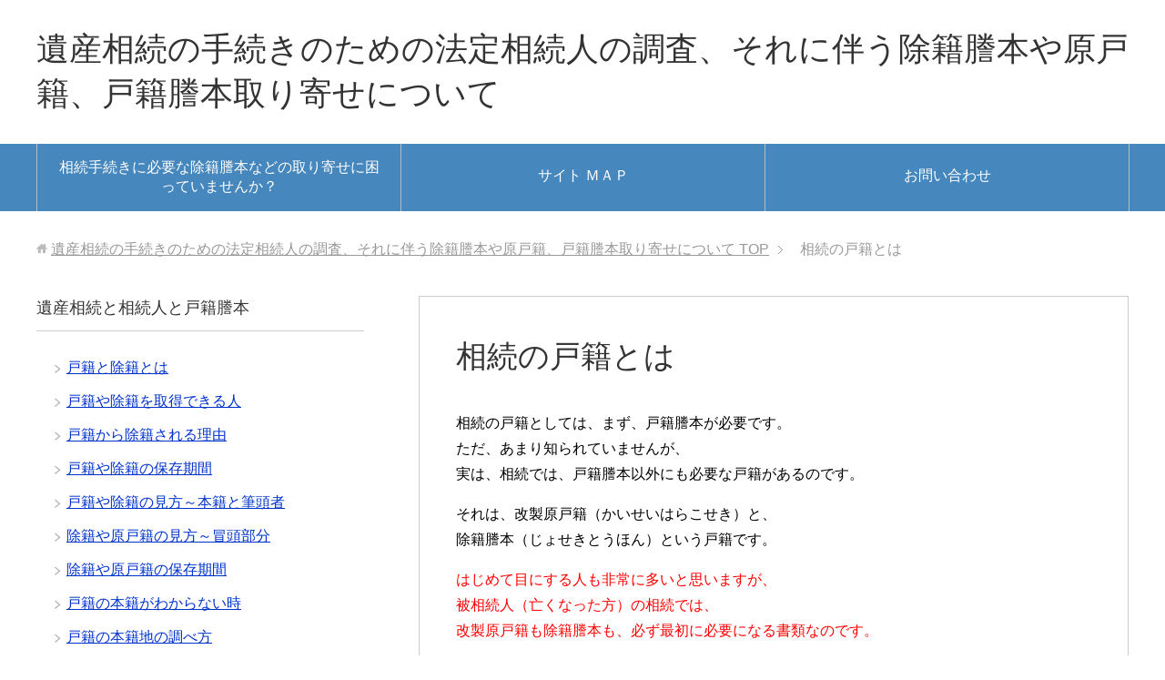

--- FILE ---
content_type: text/html; charset=UTF-8
request_url: https://syussyoutouhonn.com/newpage86.html
body_size: 12872
content:
<!DOCTYPE html>
<html lang="ja" class="col2r">
<head prefix="og: http://ogp.me/ns# fb: http://ogp.me/ns/fb#">

<title>相続の戸籍とは | 遺産相続の手続きのための法定相続人の調査、それに伴う除籍謄本や原戸籍、戸籍謄本取り寄せについて</title>
<meta charset="UTF-8">
<meta http-equiv="X-UA-Compatible" content="IE=edge">
<meta name="viewport" content="width=device-width, initial-scale=1.0">
<meta name="keywords" content="">
<meta name="description" content="相続の戸籍としては、まず、戸籍謄本が必要です。 ただ、あまり知られていませんが、 実は、相続では、戸籍謄本以外にも必要な戸籍があるのです。 それは、改製原戸籍（かいせいはらこせき）と、 除籍謄本（じょせきとうほん）という・・・">
<link rel="canonical" href="https://syussyoutouhonn.com/newpage86.html" />
<meta name='robots' content='max-image-preview:large' />
<link rel="alternate" type="application/rss+xml" title="遺産相続の手続きのための法定相続人の調査、それに伴う除籍謄本や原戸籍、戸籍謄本取り寄せについて &raquo; フィード" href="https://syussyoutouhonn.com/feed/" />
<link rel="alternate" type="application/rss+xml" title="遺産相続の手続きのための法定相続人の調査、それに伴う除籍謄本や原戸籍、戸籍謄本取り寄せについて &raquo; コメントフィード" href="https://syussyoutouhonn.com/comments/feed/" />
<link rel="alternate" title="oEmbed (JSON)" type="application/json+oembed" href="https://syussyoutouhonn.com/wp-json/oembed/1.0/embed?url=https%3A%2F%2Fsyussyoutouhonn.com%2Fnewpage86.html" />
<link rel="alternate" title="oEmbed (XML)" type="text/xml+oembed" href="https://syussyoutouhonn.com/wp-json/oembed/1.0/embed?url=https%3A%2F%2Fsyussyoutouhonn.com%2Fnewpage86.html&#038;format=xml" />
<style id='wp-img-auto-sizes-contain-inline-css' type='text/css'>
img:is([sizes=auto i],[sizes^="auto," i]){contain-intrinsic-size:3000px 1500px}
/*# sourceURL=wp-img-auto-sizes-contain-inline-css */
</style>
<style id='wp-emoji-styles-inline-css' type='text/css'>

	img.wp-smiley, img.emoji {
		display: inline !important;
		border: none !important;
		box-shadow: none !important;
		height: 1em !important;
		width: 1em !important;
		margin: 0 0.07em !important;
		vertical-align: -0.1em !important;
		background: none !important;
		padding: 0 !important;
	}
/*# sourceURL=wp-emoji-styles-inline-css */
</style>
<style id='wp-block-library-inline-css' type='text/css'>
:root{--wp-block-synced-color:#7a00df;--wp-block-synced-color--rgb:122,0,223;--wp-bound-block-color:var(--wp-block-synced-color);--wp-editor-canvas-background:#ddd;--wp-admin-theme-color:#007cba;--wp-admin-theme-color--rgb:0,124,186;--wp-admin-theme-color-darker-10:#006ba1;--wp-admin-theme-color-darker-10--rgb:0,107,160.5;--wp-admin-theme-color-darker-20:#005a87;--wp-admin-theme-color-darker-20--rgb:0,90,135;--wp-admin-border-width-focus:2px}@media (min-resolution:192dpi){:root{--wp-admin-border-width-focus:1.5px}}.wp-element-button{cursor:pointer}:root .has-very-light-gray-background-color{background-color:#eee}:root .has-very-dark-gray-background-color{background-color:#313131}:root .has-very-light-gray-color{color:#eee}:root .has-very-dark-gray-color{color:#313131}:root .has-vivid-green-cyan-to-vivid-cyan-blue-gradient-background{background:linear-gradient(135deg,#00d084,#0693e3)}:root .has-purple-crush-gradient-background{background:linear-gradient(135deg,#34e2e4,#4721fb 50%,#ab1dfe)}:root .has-hazy-dawn-gradient-background{background:linear-gradient(135deg,#faaca8,#dad0ec)}:root .has-subdued-olive-gradient-background{background:linear-gradient(135deg,#fafae1,#67a671)}:root .has-atomic-cream-gradient-background{background:linear-gradient(135deg,#fdd79a,#004a59)}:root .has-nightshade-gradient-background{background:linear-gradient(135deg,#330968,#31cdcf)}:root .has-midnight-gradient-background{background:linear-gradient(135deg,#020381,#2874fc)}:root{--wp--preset--font-size--normal:16px;--wp--preset--font-size--huge:42px}.has-regular-font-size{font-size:1em}.has-larger-font-size{font-size:2.625em}.has-normal-font-size{font-size:var(--wp--preset--font-size--normal)}.has-huge-font-size{font-size:var(--wp--preset--font-size--huge)}.has-text-align-center{text-align:center}.has-text-align-left{text-align:left}.has-text-align-right{text-align:right}.has-fit-text{white-space:nowrap!important}#end-resizable-editor-section{display:none}.aligncenter{clear:both}.items-justified-left{justify-content:flex-start}.items-justified-center{justify-content:center}.items-justified-right{justify-content:flex-end}.items-justified-space-between{justify-content:space-between}.screen-reader-text{border:0;clip-path:inset(50%);height:1px;margin:-1px;overflow:hidden;padding:0;position:absolute;width:1px;word-wrap:normal!important}.screen-reader-text:focus{background-color:#ddd;clip-path:none;color:#444;display:block;font-size:1em;height:auto;left:5px;line-height:normal;padding:15px 23px 14px;text-decoration:none;top:5px;width:auto;z-index:100000}html :where(.has-border-color){border-style:solid}html :where([style*=border-top-color]){border-top-style:solid}html :where([style*=border-right-color]){border-right-style:solid}html :where([style*=border-bottom-color]){border-bottom-style:solid}html :where([style*=border-left-color]){border-left-style:solid}html :where([style*=border-width]){border-style:solid}html :where([style*=border-top-width]){border-top-style:solid}html :where([style*=border-right-width]){border-right-style:solid}html :where([style*=border-bottom-width]){border-bottom-style:solid}html :where([style*=border-left-width]){border-left-style:solid}html :where(img[class*=wp-image-]){height:auto;max-width:100%}:where(figure){margin:0 0 1em}html :where(.is-position-sticky){--wp-admin--admin-bar--position-offset:var(--wp-admin--admin-bar--height,0px)}@media screen and (max-width:600px){html :where(.is-position-sticky){--wp-admin--admin-bar--position-offset:0px}}

/*# sourceURL=wp-block-library-inline-css */
</style><style id='global-styles-inline-css' type='text/css'>
:root{--wp--preset--aspect-ratio--square: 1;--wp--preset--aspect-ratio--4-3: 4/3;--wp--preset--aspect-ratio--3-4: 3/4;--wp--preset--aspect-ratio--3-2: 3/2;--wp--preset--aspect-ratio--2-3: 2/3;--wp--preset--aspect-ratio--16-9: 16/9;--wp--preset--aspect-ratio--9-16: 9/16;--wp--preset--color--black: #000000;--wp--preset--color--cyan-bluish-gray: #abb8c3;--wp--preset--color--white: #ffffff;--wp--preset--color--pale-pink: #f78da7;--wp--preset--color--vivid-red: #cf2e2e;--wp--preset--color--luminous-vivid-orange: #ff6900;--wp--preset--color--luminous-vivid-amber: #fcb900;--wp--preset--color--light-green-cyan: #7bdcb5;--wp--preset--color--vivid-green-cyan: #00d084;--wp--preset--color--pale-cyan-blue: #8ed1fc;--wp--preset--color--vivid-cyan-blue: #0693e3;--wp--preset--color--vivid-purple: #9b51e0;--wp--preset--gradient--vivid-cyan-blue-to-vivid-purple: linear-gradient(135deg,rgb(6,147,227) 0%,rgb(155,81,224) 100%);--wp--preset--gradient--light-green-cyan-to-vivid-green-cyan: linear-gradient(135deg,rgb(122,220,180) 0%,rgb(0,208,130) 100%);--wp--preset--gradient--luminous-vivid-amber-to-luminous-vivid-orange: linear-gradient(135deg,rgb(252,185,0) 0%,rgb(255,105,0) 100%);--wp--preset--gradient--luminous-vivid-orange-to-vivid-red: linear-gradient(135deg,rgb(255,105,0) 0%,rgb(207,46,46) 100%);--wp--preset--gradient--very-light-gray-to-cyan-bluish-gray: linear-gradient(135deg,rgb(238,238,238) 0%,rgb(169,184,195) 100%);--wp--preset--gradient--cool-to-warm-spectrum: linear-gradient(135deg,rgb(74,234,220) 0%,rgb(151,120,209) 20%,rgb(207,42,186) 40%,rgb(238,44,130) 60%,rgb(251,105,98) 80%,rgb(254,248,76) 100%);--wp--preset--gradient--blush-light-purple: linear-gradient(135deg,rgb(255,206,236) 0%,rgb(152,150,240) 100%);--wp--preset--gradient--blush-bordeaux: linear-gradient(135deg,rgb(254,205,165) 0%,rgb(254,45,45) 50%,rgb(107,0,62) 100%);--wp--preset--gradient--luminous-dusk: linear-gradient(135deg,rgb(255,203,112) 0%,rgb(199,81,192) 50%,rgb(65,88,208) 100%);--wp--preset--gradient--pale-ocean: linear-gradient(135deg,rgb(255,245,203) 0%,rgb(182,227,212) 50%,rgb(51,167,181) 100%);--wp--preset--gradient--electric-grass: linear-gradient(135deg,rgb(202,248,128) 0%,rgb(113,206,126) 100%);--wp--preset--gradient--midnight: linear-gradient(135deg,rgb(2,3,129) 0%,rgb(40,116,252) 100%);--wp--preset--font-size--small: 13px;--wp--preset--font-size--medium: 20px;--wp--preset--font-size--large: 36px;--wp--preset--font-size--x-large: 42px;--wp--preset--spacing--20: 0.44rem;--wp--preset--spacing--30: 0.67rem;--wp--preset--spacing--40: 1rem;--wp--preset--spacing--50: 1.5rem;--wp--preset--spacing--60: 2.25rem;--wp--preset--spacing--70: 3.38rem;--wp--preset--spacing--80: 5.06rem;--wp--preset--shadow--natural: 6px 6px 9px rgba(0, 0, 0, 0.2);--wp--preset--shadow--deep: 12px 12px 50px rgba(0, 0, 0, 0.4);--wp--preset--shadow--sharp: 6px 6px 0px rgba(0, 0, 0, 0.2);--wp--preset--shadow--outlined: 6px 6px 0px -3px rgb(255, 255, 255), 6px 6px rgb(0, 0, 0);--wp--preset--shadow--crisp: 6px 6px 0px rgb(0, 0, 0);}:where(.is-layout-flex){gap: 0.5em;}:where(.is-layout-grid){gap: 0.5em;}body .is-layout-flex{display: flex;}.is-layout-flex{flex-wrap: wrap;align-items: center;}.is-layout-flex > :is(*, div){margin: 0;}body .is-layout-grid{display: grid;}.is-layout-grid > :is(*, div){margin: 0;}:where(.wp-block-columns.is-layout-flex){gap: 2em;}:where(.wp-block-columns.is-layout-grid){gap: 2em;}:where(.wp-block-post-template.is-layout-flex){gap: 1.25em;}:where(.wp-block-post-template.is-layout-grid){gap: 1.25em;}.has-black-color{color: var(--wp--preset--color--black) !important;}.has-cyan-bluish-gray-color{color: var(--wp--preset--color--cyan-bluish-gray) !important;}.has-white-color{color: var(--wp--preset--color--white) !important;}.has-pale-pink-color{color: var(--wp--preset--color--pale-pink) !important;}.has-vivid-red-color{color: var(--wp--preset--color--vivid-red) !important;}.has-luminous-vivid-orange-color{color: var(--wp--preset--color--luminous-vivid-orange) !important;}.has-luminous-vivid-amber-color{color: var(--wp--preset--color--luminous-vivid-amber) !important;}.has-light-green-cyan-color{color: var(--wp--preset--color--light-green-cyan) !important;}.has-vivid-green-cyan-color{color: var(--wp--preset--color--vivid-green-cyan) !important;}.has-pale-cyan-blue-color{color: var(--wp--preset--color--pale-cyan-blue) !important;}.has-vivid-cyan-blue-color{color: var(--wp--preset--color--vivid-cyan-blue) !important;}.has-vivid-purple-color{color: var(--wp--preset--color--vivid-purple) !important;}.has-black-background-color{background-color: var(--wp--preset--color--black) !important;}.has-cyan-bluish-gray-background-color{background-color: var(--wp--preset--color--cyan-bluish-gray) !important;}.has-white-background-color{background-color: var(--wp--preset--color--white) !important;}.has-pale-pink-background-color{background-color: var(--wp--preset--color--pale-pink) !important;}.has-vivid-red-background-color{background-color: var(--wp--preset--color--vivid-red) !important;}.has-luminous-vivid-orange-background-color{background-color: var(--wp--preset--color--luminous-vivid-orange) !important;}.has-luminous-vivid-amber-background-color{background-color: var(--wp--preset--color--luminous-vivid-amber) !important;}.has-light-green-cyan-background-color{background-color: var(--wp--preset--color--light-green-cyan) !important;}.has-vivid-green-cyan-background-color{background-color: var(--wp--preset--color--vivid-green-cyan) !important;}.has-pale-cyan-blue-background-color{background-color: var(--wp--preset--color--pale-cyan-blue) !important;}.has-vivid-cyan-blue-background-color{background-color: var(--wp--preset--color--vivid-cyan-blue) !important;}.has-vivid-purple-background-color{background-color: var(--wp--preset--color--vivid-purple) !important;}.has-black-border-color{border-color: var(--wp--preset--color--black) !important;}.has-cyan-bluish-gray-border-color{border-color: var(--wp--preset--color--cyan-bluish-gray) !important;}.has-white-border-color{border-color: var(--wp--preset--color--white) !important;}.has-pale-pink-border-color{border-color: var(--wp--preset--color--pale-pink) !important;}.has-vivid-red-border-color{border-color: var(--wp--preset--color--vivid-red) !important;}.has-luminous-vivid-orange-border-color{border-color: var(--wp--preset--color--luminous-vivid-orange) !important;}.has-luminous-vivid-amber-border-color{border-color: var(--wp--preset--color--luminous-vivid-amber) !important;}.has-light-green-cyan-border-color{border-color: var(--wp--preset--color--light-green-cyan) !important;}.has-vivid-green-cyan-border-color{border-color: var(--wp--preset--color--vivid-green-cyan) !important;}.has-pale-cyan-blue-border-color{border-color: var(--wp--preset--color--pale-cyan-blue) !important;}.has-vivid-cyan-blue-border-color{border-color: var(--wp--preset--color--vivid-cyan-blue) !important;}.has-vivid-purple-border-color{border-color: var(--wp--preset--color--vivid-purple) !important;}.has-vivid-cyan-blue-to-vivid-purple-gradient-background{background: var(--wp--preset--gradient--vivid-cyan-blue-to-vivid-purple) !important;}.has-light-green-cyan-to-vivid-green-cyan-gradient-background{background: var(--wp--preset--gradient--light-green-cyan-to-vivid-green-cyan) !important;}.has-luminous-vivid-amber-to-luminous-vivid-orange-gradient-background{background: var(--wp--preset--gradient--luminous-vivid-amber-to-luminous-vivid-orange) !important;}.has-luminous-vivid-orange-to-vivid-red-gradient-background{background: var(--wp--preset--gradient--luminous-vivid-orange-to-vivid-red) !important;}.has-very-light-gray-to-cyan-bluish-gray-gradient-background{background: var(--wp--preset--gradient--very-light-gray-to-cyan-bluish-gray) !important;}.has-cool-to-warm-spectrum-gradient-background{background: var(--wp--preset--gradient--cool-to-warm-spectrum) !important;}.has-blush-light-purple-gradient-background{background: var(--wp--preset--gradient--blush-light-purple) !important;}.has-blush-bordeaux-gradient-background{background: var(--wp--preset--gradient--blush-bordeaux) !important;}.has-luminous-dusk-gradient-background{background: var(--wp--preset--gradient--luminous-dusk) !important;}.has-pale-ocean-gradient-background{background: var(--wp--preset--gradient--pale-ocean) !important;}.has-electric-grass-gradient-background{background: var(--wp--preset--gradient--electric-grass) !important;}.has-midnight-gradient-background{background: var(--wp--preset--gradient--midnight) !important;}.has-small-font-size{font-size: var(--wp--preset--font-size--small) !important;}.has-medium-font-size{font-size: var(--wp--preset--font-size--medium) !important;}.has-large-font-size{font-size: var(--wp--preset--font-size--large) !important;}.has-x-large-font-size{font-size: var(--wp--preset--font-size--x-large) !important;}
/*# sourceURL=global-styles-inline-css */
</style>

<style id='classic-theme-styles-inline-css' type='text/css'>
/*! This file is auto-generated */
.wp-block-button__link{color:#fff;background-color:#32373c;border-radius:9999px;box-shadow:none;text-decoration:none;padding:calc(.667em + 2px) calc(1.333em + 2px);font-size:1.125em}.wp-block-file__button{background:#32373c;color:#fff;text-decoration:none}
/*# sourceURL=/wp-includes/css/classic-themes.min.css */
</style>
<link rel='stylesheet' id='contact-form-7-css' href='https://syussyoutouhonn.com/wp-content/plugins/contact-form-7/includes/css/styles.css?ver=6.1.4' type='text/css' media='all' />
<link rel='stylesheet' id='keni_base-css' href='https://syussyoutouhonn.com/wp-content/themes/keni70_wp_standard_blue_201709070716/base.css?ver=6.9' type='text/css' media='all' />
<link rel='stylesheet' id='keni_rwd-css' href='https://syussyoutouhonn.com/wp-content/themes/keni70_wp_standard_blue_201709070716/rwd.css?ver=6.9' type='text/css' media='all' />
<link rel='stylesheet' id='tablepress-default-css' href='https://syussyoutouhonn.com/wp-content/plugins/tablepress/css/build/default.css?ver=3.2.6' type='text/css' media='all' />
<script type="text/javascript" src="https://syussyoutouhonn.com/wp-includes/js/jquery/jquery.min.js?ver=3.7.1" id="jquery-core-js"></script>
<script type="text/javascript" src="https://syussyoutouhonn.com/wp-includes/js/jquery/jquery-migrate.min.js?ver=3.4.1" id="jquery-migrate-js"></script>
<link rel="https://api.w.org/" href="https://syussyoutouhonn.com/wp-json/" /><link rel="alternate" title="JSON" type="application/json" href="https://syussyoutouhonn.com/wp-json/wp/v2/pages/249" /><link rel="EditURI" type="application/rsd+xml" title="RSD" href="https://syussyoutouhonn.com/xmlrpc.php?rsd" />
<meta name="generator" content="WordPress 6.9" />
<link rel='shortlink' href='https://syussyoutouhonn.com/?p=249' />
<link rel="shortcut icon" type="image/x-icon" href="https://syussyoutouhonn.com/wp-content/themes/keni70_wp_standard_blue_201709070716/favicon.ico">
<link rel="apple-touch-icon" href="https://syussyoutouhonn.com/wp-content/themes/keni70_wp_standard_blue_201709070716/images/apple-touch-icon.png">
<link rel="apple-touch-icon-precomposed" href="https://syussyoutouhonn.com/wp-content/themes/keni70_wp_standard_blue_201709070716/images/apple-touch-icon.png">
<link rel="icon" href="https://syussyoutouhonn.com/wp-content/themes/keni70_wp_standard_blue_201709070716/images/apple-touch-icon.png">
<!--[if lt IE 9]><script src="https://syussyoutouhonn.com/wp-content/themes/keni70_wp_standard_blue_201709070716/js/html5.js"></script><![endif]-->
<!-- Global Site Tag (gtag.js) - Google Analytics -->
<script async src="https://www.googletagmanager.com/gtag/js?id=UA-78423206-1"></script>
<script>
  window.dataLayer = window.dataLayer || [];
  function gtag(){dataLayer.push(arguments)};
  gtag('js', new Date());

  gtag('config', 'UA-78423206-1');
</script>
<meta name="google-site-verification" content="FDpaetJRKfg7-2RBL4A7jxQeDYnmdi3gJsFX9TJMv9w" />
<script async src="//pagead2.googlesyndication.com/pagead/js/adsbygoogle.js"></script>
<script>
     (adsbygoogle = window.adsbygoogle || []).push({
          google_ad_client: "ca-pub-3913240945719198",
          enable_page_level_ads: true
     });
</script>


</head>
	<body class="wp-singular page-template-default page page-id-249 wp-theme-keni70_wp_standard_blue_201709070716">
	
	<div class="container">
		<header id="top" class="site-header ">	
		<div class="site-header-in">
			<div class="site-header-conts">
				<p class="site-title"><a href="https://syussyoutouhonn.com">遺産相続の手続きのための法定相続人の調査、それに伴う除籍謄本や原戸籍、戸籍謄本取り寄せについて</a></p>
			</div>
		</div>
		<!--▼グローバルナビ-->
		<nav class="global-nav">
			<div class="global-nav-in">
				<div class="global-nav-panel"><span class="btn-global-nav icon-gn-menu">メニュー</span></div>
				<ul id="menu">
				<li class="menu-item menu-item-type-post_type menu-item-object-page menu-item-1876"><a href="https://syussyoutouhonn.com/newpage131.html">相続手続きに必要な除籍謄本などの取り寄せに困っていませんか？</a></li>
<li class="menu-item menu-item-type-post_type menu-item-object-page menu-item-558"><a href="https://syussyoutouhonn.com/newpage22.html">サイト ＭＡＰ</a></li>
<li class="menu-item menu-item-type-post_type menu-item-object-page menu-item-1877"><a href="https://syussyoutouhonn.com/otoiawase">お問い合わせ</a></li>
				</ul>
			</div>
		</nav>
		<!--▲グローバルナビ-->
		</header>
<!--▲サイトヘッダー-->

<div class="main-body">
<div class="main-body-in">



<nav class="breadcrumbs">
<ol class="breadcrumbs-in" itemscope itemtype="http://schema.org/BreadcrumbList">
<li class="bcl-first" itemprop="itemListElement" itemscope itemtype="http://schema.org/ListItem">
	<a itemprop="item" href="https://syussyoutouhonn.com"><span itemprop="name">遺産相続の手続きのための法定相続人の調査、それに伴う除籍謄本や原戸籍、戸籍謄本取り寄せについて</span> TOP</a>
	<meta itemprop="position" content="1" />
</li>
<li class="bcl-last">相続の戸籍とは</li>
</ol>
</nav>
	
	<!--▼メインコンテンツ-->
	<main>
	<div class="main-conts">

		<!--記事-->
		<article id="post-249" class="section-wrap post-249 page type-page status-publish">
			<div class="section-in">

			<header class="article-header">
				<h1 class="section-title">相続の戸籍とは</h1>
			</header>

			<div class="article-body">
			<p>相続の戸籍としては、まず、戸籍謄本が必要です。<br />
ただ、あまり知られていませんが、<br />
実は、相続では、戸籍謄本以外にも必要な戸籍があるのです。</p>
<p>それは、改製原戸籍（かいせいはらこせき）と、<br />
除籍謄本（じょせきとうほん）という戸籍です。</p>
<p><span style="color: #ff0000;">はじめて目にする人も非常に多いと思いますが、</span><br />
<span style="color: #ff0000;"> 被相続人（亡くなった方）の相続では、</span><br />
<span style="color: #ff0000;"> 改製原戸籍も除籍謄本も、必ず最初に必要になる書類なのです。</span></p>
<p>もう少し具体的に言うと、故人の銀行口座の相続手続きのパンフレットなどで、<br />
相続の戸籍として必要な範囲は、<br />
被相続人（亡くなった方）の出生から亡くなるまでの連続したすべての戸籍類、<br />
といった感じでよく書かれています。</p>
<p>そして、相続について初めての方の多くは、<br />
まず、被相続人（亡くなった方）の出生から亡くなるまでのすべての戸籍類について、<br />
正確に把握している人は少ないと見受けられます。</p>
<p>特に、改製原戸籍や除籍謄本が、<br />
それぞれ１通ずつあれば良いと勘違いする人も多いようです。</p>
<p><span style="color: #ff0000;">たしかに、相続に必要な戸籍の種類としては、戸籍謄本、改製原戸籍、</span><br />
<span style="color: #ff0000;"> 除籍謄本の３種類なのですが、</span><br />
<span style="color: #ff0000;"> これは、戸籍が３通あれば良いというわけではありません。</span></p>
<p>あくまで、戸籍謄本、改製原戸籍、除籍謄本というのは、<br />
戸籍の種類のことであって、<br />
必要な通数を表しているわけではないということです。</p>
<p>つまり、亡くなった方の改製原戸籍は、実際には何通もありますし、<br />
亡くなった方の除籍謄本も、何通かあるわけです。</p>
<p>もし、<span style="color: #ff0000;">相続に必要な戸籍謄本、除籍謄本、原戸籍でお困りの相続人の方</span>なら、<br />
<a href="https://syussyoutouhonn.com/newpage131.html">相続手続きに必要な除籍謄本などの取り寄せに困っていませんか？</a><br />
のページの方が、相続手続きの早期解決への道しるべとなるかもしれません。</p>
<p>たとえば、６０代～７０代くらいの人であれば、<br />
除籍謄本が３通～６通、改製原戸籍が３通～６通、<br />
戸籍謄本が１通といった感じになります。</p>
<p><span style="color: #ff0000;">ただし、亡くなった方の婚姻歴や、転籍歴によって、</span><br />
<span style="color: #ff0000;"> 改製原戸籍や除籍謄本の通数に、</span><br />
<span style="color: #ff0000;"> 多少の増減があるのです。</span></p>
<p>もし、事前に、亡くなったか方の出生から亡くなるまでの戸籍類について、<br />
まったく把握していない場合には、役所から、<br />
それらの戸籍類を取得してみてはじめて、合計何通になるのかがわかるのです。</p>
<p>多い人では合計２０通前後以上になることもありますし、<br />
少ない人では、７通くらいの場合もあるでしょう。</p>
<p>ただ、被相続人（亡くなった方）が高齢になればなる程、<br />
相続の戸籍の数は、比例して多くなる傾向があります。</p>
<p>そして、相続の戸籍で注意すべきことは、<br />
被相続人に子供がいなくて、両親と祖父母も亡くなっていて、<br />
兄弟姉妹の相続になる場合です。</p>
<p><span style="color: #ff0000;">兄弟姉妹の相続で必要となる戸籍については、</span><br />
<span style="color: #ff0000;"> 亡くなった方の子供が相続人になる場合と比べて、</span><br />
<span style="color: #ff0000;"> 相続の戸籍の数が、３倍～数倍に極端に増えることがほとんどです。</span></p>
<p>なぜなら、被相続人の出生から亡くなるまでのすべての戸籍類に加えて、<br />
被相続人の両親の出生から亡くなるまでのすべての戸籍類も、<br />
同時に必要となるからです。</p>
<p>さらに、被相続人の兄弟姉妹で、先に亡くなっている人がいれば、<br />
その兄弟姉妹の出生から亡くなるまでの戸籍類もすべて、<br />
相続の戸籍として、相続手続き先に提出するため、集める必要があるからです。</p>
<div class="adosensu">
スポンサーリンク<script async src="//pagead2.googlesyndication.com/pagead/js/adsbygoogle.js"></script><br />
<!-- ギガデイン　レスポンシブ --><br />
<ins class="adsbygoogle"
     style="display:block"
     data-ad-client="ca-pub-3913240945719198"
     data-ad-slot="8198397061"
     data-ad-format="auto"></ins><br />
<script>
(adsbygoogle = window.adsbygoogle || []).push({});
</script></div>
<div style="padding: 16px; border: solid 3px #4169e1; border-radius: 10px; background-color: #ffffff; margin-top: 10px; margin-bottom: 30px;">
このページを読んだ人は、<span style="color: #ff0000;">次の関連性の高いページ</span>も読んでいます。</p>
<p>・ <a href="https://syussyoutouhonn.com/newpage131.html">相続手続きに必要な除籍謄本などの取り寄せに困っていませんか？</a></p>
<p>・ <a href="https://syussyoutouhonn.com/newpage61.html">戸籍や除籍を取得できる人</a></p>
<p>・ <a href="https://syussyoutouhonn.com/newpage45.html">出生から亡くなるまでの戸籍とは</a></p>
<p>・ <a href="https://syussyoutouhonn.com/newpage101.html">戸籍謄本とは、戸籍抄本とは</a></p>
<p>・ <a href="https://syussyoutouhonn.com/newpage93.html">戸籍謄本の取り方</a></p>
<p>・ <a href="https://syussyoutouhonn.com/newpage102.html">戸籍謄本の取り寄せ・郵送請求</a></p>
<p>・ <a href="https://syussyoutouhonn.com/newpage9.html">戸籍謄本と除籍謄本の違い</a></p>
<p>・ <a href="https://syussyoutouhonn.com/newpage100.html">原戸籍と改製原戸籍の違い</a></p>
<p>・ <a href="https://syussyoutouhonn.com/newpage89.html">相続にはどんな戸籍が必要？</a></p>
<p>・ <a href="https://syussyoutouhonn.com/newpage91.html">相続の戸籍は何通ある？</a></p>
<p>・ <a href="https://syussyoutouhonn.com/newpage90.html">相続の戸籍の取り方</a></p>
<p>・ <a href="https://syussyoutouhonn.com/newpage105.html">相続の戸籍を取り寄せるには</a>
</div>
			</div><!--article-body-->
			
			
			
			
			</div><!--section-in-->
		</article><!--記事-->


	</div><!--main-conts-->
	</main>
	<!--▲メインコンテンツ-->

		<!--▼サブコンテンツ-->
	<aside class="sub-conts sidebar">
		<section id="nav_menu-2" class="section-wrap widget-conts widget_nav_menu"><div class="section-in"><h3 class="section-title">遺産相続と相続人と戸籍謄本</h3><div class="menu-%e9%81%ba%e7%94%a3%e7%9b%b8%e7%b6%9a%e3%81%a8%e7%9b%b8%e7%b6%9a%e4%ba%ba%e3%81%a8%e6%88%b8%e7%b1%8d%e8%ac%84%e6%9c%ac-container"><ul id="menu-%e9%81%ba%e7%94%a3%e7%9b%b8%e7%b6%9a%e3%81%a8%e7%9b%b8%e7%b6%9a%e4%ba%ba%e3%81%a8%e6%88%b8%e7%b1%8d%e8%ac%84%e6%9c%ac" class="menu"><li id="menu-item-74" class="menu-item menu-item-type-post_type menu-item-object-page menu-item-74"><a href="https://syussyoutouhonn.com/newpage14.html">戸籍と除籍とは</a></li>
<li id="menu-item-75" class="menu-item menu-item-type-post_type menu-item-object-page menu-item-75"><a href="https://syussyoutouhonn.com/newpage61.html">戸籍や除籍を取得できる人</a></li>
<li id="menu-item-76" class="menu-item menu-item-type-post_type menu-item-object-page menu-item-76"><a href="https://syussyoutouhonn.com/newpage79.html">戸籍から除籍される理由</a></li>
<li id="menu-item-77" class="menu-item menu-item-type-post_type menu-item-object-page menu-item-77"><a href="https://syussyoutouhonn.com/newpage81.html">戸籍や除籍の保存期間</a></li>
<li id="menu-item-78" class="menu-item menu-item-type-post_type menu-item-object-page menu-item-78"><a href="https://syussyoutouhonn.com/newpage11.html">戸籍や除籍の見方～本籍と筆頭者</a></li>
<li id="menu-item-79" class="menu-item menu-item-type-post_type menu-item-object-page menu-item-79"><a href="https://syussyoutouhonn.com/newpage34.html">除籍や原戸籍の見方～冒頭部分</a></li>
<li id="menu-item-80" class="menu-item menu-item-type-post_type menu-item-object-page menu-item-80"><a href="https://syussyoutouhonn.com/newpage42.html">除籍や原戸籍の保存期間</a></li>
<li id="menu-item-81" class="menu-item menu-item-type-post_type menu-item-object-page menu-item-81"><a href="https://syussyoutouhonn.com/newpage72.html">戸籍の本籍がわからない時</a></li>
<li id="menu-item-82" class="menu-item menu-item-type-post_type menu-item-object-page menu-item-82"><a href="https://syussyoutouhonn.com/newpage44.html">戸籍の本籍地の調べ方</a></li>
<li id="menu-item-83" class="menu-item menu-item-type-post_type menu-item-object-page menu-item-83"><a href="https://syussyoutouhonn.com/newpage80.html">戸籍の筆頭者がわからない時</a></li>
<li id="menu-item-84" class="menu-item menu-item-type-post_type menu-item-object-page menu-item-84"><a href="https://syussyoutouhonn.com/newpage45.html">出生から亡くなるまでの戸籍とは</a></li>
<li id="menu-item-85" class="menu-item menu-item-type-post_type menu-item-object-page menu-item-85"><a href="https://syussyoutouhonn.com/newpage13.html">遺産を相続するには　銀行 編</a></li>
<li id="menu-item-86" class="menu-item menu-item-type-post_type menu-item-object-page menu-item-86"><a href="https://syussyoutouhonn.com/newpage5.html">郵便貯金・ゆうちょ銀行預金の遺産の相続手続き</a></li>
<li id="menu-item-87" class="menu-item menu-item-type-post_type menu-item-object-page menu-item-87"><a href="https://syussyoutouhonn.com/newpage56.html">ゆうちょ銀行（郵便貯金）の相続手続きの流れ</a></li>
<li id="menu-item-88" class="menu-item menu-item-type-post_type menu-item-object-page menu-item-88"><a href="https://syussyoutouhonn.com/newpage57.html">ゆうちょ銀行（郵便貯金）の相続の必要書類は？</a></li>
<li id="menu-item-89" class="menu-item menu-item-type-post_type menu-item-object-page menu-item-89"><a href="https://syussyoutouhonn.com/newpage64.html">ゆうちょの相続にかかる時間</a></li>
<li id="menu-item-113" class="menu-item menu-item-type-post_type menu-item-object-page menu-item-113"><a href="https://syussyoutouhonn.com/newpage76.html">ゆうちょ銀行の相続に必要な戸籍</a></li>
<li id="menu-item-112" class="menu-item menu-item-type-post_type menu-item-object-page menu-item-112"><a href="https://syussyoutouhonn.com/newpage62.html">銀行や信用金庫、ＪＡの相続手続き</a></li>
<li id="menu-item-111" class="menu-item menu-item-type-post_type menu-item-object-page menu-item-111"><a href="https://syussyoutouhonn.com/newpage92.html">銀行口座の凍結とは</a></li>
<li id="menu-item-110" class="menu-item menu-item-type-post_type menu-item-object-page menu-item-110"><a href="https://syussyoutouhonn.com/newpage99.html">銀行預金の遺産相続手続きの流れ</a></li>
<li id="menu-item-109" class="menu-item menu-item-type-post_type menu-item-object-page menu-item-109"><a href="https://syussyoutouhonn.com/newpage15.html">遺産を相続するには　株、株式、株券、証券 編</a></li>
<li id="menu-item-108" class="menu-item menu-item-type-post_type menu-item-object-page menu-item-108"><a href="https://syussyoutouhonn.com/newpage58.html">株や株式、投資信託の相続</a></li>
<li id="menu-item-204" class="menu-item menu-item-type-post_type menu-item-object-page menu-item-204"><a href="https://syussyoutouhonn.com/newpage59.html">株や証券、投信信託の相続の流れ</a></li>
<li id="menu-item-205" class="menu-item menu-item-type-post_type menu-item-object-page menu-item-205"><a href="https://syussyoutouhonn.com/newpage63.html">株や株式、投資信託の遺産分割の仕方</a></li>
<li id="menu-item-206" class="menu-item menu-item-type-post_type menu-item-object-page menu-item-206"><a href="https://syussyoutouhonn.com/newpage65.html">株や投資信託を相続して売却するには</a></li>
<li id="menu-item-207" class="menu-item menu-item-type-post_type menu-item-object-page menu-item-207"><a href="https://syussyoutouhonn.com/newpage68.html">株の相続手続きに必要な戸籍</a></li>
<li id="menu-item-208" class="menu-item menu-item-type-post_type menu-item-object-page menu-item-208"><a href="https://syussyoutouhonn.com/newpage67.html">相続する株の名義変更の流れ</a></li>
<li id="menu-item-209" class="menu-item menu-item-type-post_type menu-item-object-page menu-item-209"><a href="https://syussyoutouhonn.com/newpage66.html">相続する株や株式の評価は？</a></li>
<li id="menu-item-210" class="menu-item menu-item-type-post_type menu-item-object-page menu-item-210"><a href="https://syussyoutouhonn.com/newpage12.html">遺産を相続するには・・不動産の相続登記 編</a></li>
<li id="menu-item-211" class="menu-item menu-item-type-post_type menu-item-object-page menu-item-211"><a href="https://syussyoutouhonn.com/newpage3.html">土地の遺産相続手続き・・相続登記</a></li>
<li id="menu-item-212" class="menu-item menu-item-type-post_type menu-item-object-page menu-item-212"><a href="https://syussyoutouhonn.com/newpage4.html">家の遺産相続手続き・・・相続登記</a></li>
<li id="menu-item-213" class="menu-item menu-item-type-post_type menu-item-object-page menu-item-213"><a href="https://syussyoutouhonn.com/newpage35.html">マンションの遺産相続</a></li>
<li id="menu-item-214" class="menu-item menu-item-type-post_type menu-item-object-page menu-item-214"><a href="https://syussyoutouhonn.com/newpage104.html">相続する不動産の売却は？</a></li>
<li id="menu-item-215" class="menu-item menu-item-type-post_type menu-item-object-page menu-item-215"><a href="https://syussyoutouhonn.com/newpage16.html">遺産を相続するには・・・自動車・廃車 編</a></li>
<li id="menu-item-216" class="menu-item menu-item-type-post_type menu-item-object-page menu-item-216"><a href="https://syussyoutouhonn.com/newpage94.html">自動車、小型二輪、原付の相続は？</a></li>
<li id="menu-item-217" class="menu-item menu-item-type-post_type menu-item-object-page menu-item-217"><a href="https://syussyoutouhonn.com/newpage1.html">戸籍謄本の必要な範囲（被相続人の出生～死亡時）</a></li>
<li id="menu-item-218" class="menu-item menu-item-type-post_type menu-item-object-page menu-item-218"><a href="https://syussyoutouhonn.com/newpage2.html">戸籍謄本の必要な範囲（相続人が第一順位の時）</a></li>
<li id="menu-item-219" class="menu-item menu-item-type-post_type menu-item-object-page menu-item-219"><a href="https://syussyoutouhonn.com/newpage17.html">法定相続人の例 子供が相続する場合</a></li>
<li id="menu-item-220" class="menu-item menu-item-type-post_type menu-item-object-page menu-item-220"><a href="https://syussyoutouhonn.com/newpage18.html">法定相続人の例　両親や養親が相続する場合</a></li>
<li id="menu-item-221" class="menu-item menu-item-type-post_type menu-item-object-page menu-item-221"><a href="https://syussyoutouhonn.com/newpage19.html">法定相続人の例　兄弟姉妹</a></li>
<li id="menu-item-222" class="menu-item menu-item-type-post_type menu-item-object-page menu-item-222"><a href="https://syussyoutouhonn.com/newpage60.html">兄弟姉妹の相続の戸籍範囲</a></li>
<li id="menu-item-223" class="menu-item menu-item-type-post_type menu-item-object-page menu-item-223"><a href="https://syussyoutouhonn.com/newpage24.html">戸籍とは</a></li>
<li id="menu-item-224" class="menu-item menu-item-type-post_type menu-item-object-page menu-item-224"><a href="https://syussyoutouhonn.com/newpage25.html">戸籍の謄本とは</a></li>
<li id="menu-item-225" class="menu-item menu-item-type-post_type menu-item-object-page menu-item-225"><a href="https://syussyoutouhonn.com/newpage101.html">戸籍謄本とは、戸籍抄本とは</a></li>
<li id="menu-item-226" class="menu-item menu-item-type-post_type menu-item-object-page menu-item-226"><a href="https://syussyoutouhonn.com/newpage93.html">戸籍謄本の取り方</a></li>
<li id="menu-item-358" class="menu-item menu-item-type-post_type menu-item-object-page menu-item-358"><a href="https://syussyoutouhonn.com/newpage20.html">戸籍謄本の取り寄せ</a></li>
<li id="menu-item-359" class="menu-item menu-item-type-post_type menu-item-object-page menu-item-359"><a href="https://syussyoutouhonn.com/newpage102.html">戸籍謄本の取り寄せ・郵送請求</a></li>
<li id="menu-item-360" class="menu-item menu-item-type-post_type menu-item-object-page menu-item-360"><a href="https://syussyoutouhonn.com/newpage103.html">戸籍謄本・抄本の取り寄せ</a></li>
<li id="menu-item-361" class="menu-item menu-item-type-post_type menu-item-object-page menu-item-361"><a href="https://syussyoutouhonn.com/newpage9.html">戸籍謄本と除籍謄本の違い</a></li>
<li id="menu-item-362" class="menu-item menu-item-type-post_type menu-item-object-page menu-item-362"><a href="https://syussyoutouhonn.com/newpage100.html">原戸籍と改製原戸籍の違い</a></li>
<li id="menu-item-363" class="menu-item menu-item-type-post_type menu-item-object-page menu-item-363"><a href="https://syussyoutouhonn.com/newpage46.html">兄弟姉妹が相続人の時の戸籍</a></li>
<li id="menu-item-364" class="menu-item menu-item-type-post_type menu-item-object-page menu-item-364"><a href="https://syussyoutouhonn.com/newpage47.html">除籍や戸籍の文字が読めない時</a></li>
<li id="menu-item-365" class="menu-item menu-item-type-post_type menu-item-object-page current-menu-item page_item page-item-249 current_page_item menu-item-365"><a href="https://syussyoutouhonn.com/newpage86.html" aria-current="page">相続の戸籍とは</a></li>
<li id="menu-item-366" class="menu-item menu-item-type-post_type menu-item-object-page menu-item-366"><a href="https://syussyoutouhonn.com/newpage89.html">相続にはどんな戸籍が必要？</a></li>
<li id="menu-item-367" class="menu-item menu-item-type-post_type menu-item-object-page menu-item-367"><a href="https://syussyoutouhonn.com/newpage91.html">相続の戸籍は何通ある？</a></li>
<li id="menu-item-368" class="menu-item menu-item-type-post_type menu-item-object-page menu-item-368"><a href="https://syussyoutouhonn.com/newpage90.html">相続の戸籍の取り方</a></li>
<li id="menu-item-369" class="menu-item menu-item-type-post_type menu-item-object-page menu-item-369"><a href="https://syussyoutouhonn.com/newpage105.html">相続の戸籍を取り寄せるには</a></li>
<li id="menu-item-370" class="menu-item menu-item-type-post_type menu-item-object-page menu-item-370"><a href="https://syussyoutouhonn.com/newpage39.html">相続関係説明図とは</a></li>
<li id="menu-item-371" class="menu-item menu-item-type-post_type menu-item-object-page menu-item-371"><a href="https://syussyoutouhonn.com/newpage51.html">相続関係説明図の書式、作成の仕方</a></li>
<li id="menu-item-372" class="menu-item menu-item-type-post_type menu-item-object-page menu-item-372"><a href="https://syussyoutouhonn.com/newpage69.html">相続関係説明図の書き方</a></li>
<li id="menu-item-373" class="menu-item menu-item-type-post_type menu-item-object-page menu-item-373"><a href="https://syussyoutouhonn.com/newpage70.html">相続関係説明図の作成方法</a></li>
<li id="menu-item-374" class="menu-item menu-item-type-post_type menu-item-object-page menu-item-374"><a href="https://syussyoutouhonn.com/newpage37.html">遺産分割協議とは</a></li>
<li id="menu-item-375" class="menu-item menu-item-type-post_type menu-item-object-page menu-item-375"><a href="https://syussyoutouhonn.com/newpage26.html">遺産分割協議の方法</a></li>
<li id="menu-item-376" class="menu-item menu-item-type-post_type menu-item-object-page menu-item-376"><a href="https://syussyoutouhonn.com/newpage36.html">遺産分割協議書の書き方</a></li>
<li id="menu-item-377" class="menu-item menu-item-type-post_type menu-item-object-page menu-item-377"><a href="https://syussyoutouhonn.com/newpage10.html">相続人と法定相続人とは</a></li>
<li id="menu-item-378" class="menu-item menu-item-type-post_type menu-item-object-page menu-item-378"><a href="https://syussyoutouhonn.com/newpage31.html">未成年者が相続人の時</a></li>
<li id="menu-item-379" class="menu-item menu-item-type-post_type menu-item-object-page menu-item-379"><a href="https://syussyoutouhonn.com/newpage96.html">法定代理人とは</a></li>
<li id="menu-item-380" class="menu-item menu-item-type-post_type menu-item-object-page menu-item-380"><a href="https://syussyoutouhonn.com/newpage95.html">海外、外国に相続人がいる時</a></li>
<li id="menu-item-381" class="menu-item menu-item-type-post_type menu-item-object-page menu-item-381"><a href="https://syussyoutouhonn.com/newpage27.html">遺産相続が両親、直系尊属</a></li>
<li id="menu-item-382" class="menu-item menu-item-type-post_type menu-item-object-page menu-item-382"><a href="https://syussyoutouhonn.com/newpage41.html">遺産相続が兄弟のとき</a></li>
<li id="menu-item-383" class="menu-item menu-item-type-post_type menu-item-object-page menu-item-383"><a href="https://syussyoutouhonn.com/newpage97.html">親が亡くなった時の手続き</a></li>
<li id="menu-item-384" class="menu-item menu-item-type-post_type menu-item-object-page menu-item-384"><a href="https://syussyoutouhonn.com/newpage98.html">通夜、葬式、告別式、納骨の流れ</a></li>
<li id="menu-item-385" class="menu-item menu-item-type-post_type menu-item-object-page menu-item-385"><a href="https://syussyoutouhonn.com/newpage48.html">相続手続きの期限と流れ</a></li>
<li id="menu-item-386" class="menu-item menu-item-type-post_type menu-item-object-page menu-item-386"><a href="https://syussyoutouhonn.com/newpage7.html">遺産相続のトラブルとは</a></li>
<li id="menu-item-387" class="menu-item menu-item-type-post_type menu-item-object-page menu-item-387"><a href="https://syussyoutouhonn.com/newpage6.html">代襲相続とは</a></li>
<li id="menu-item-388" class="menu-item menu-item-type-post_type menu-item-object-page menu-item-388"><a href="https://syussyoutouhonn.com/newpage8.html">相続放棄とは～家庭裁判所で相続権の放棄</a></li>
<li id="menu-item-389" class="menu-item menu-item-type-post_type menu-item-object-page menu-item-389"><a href="https://syussyoutouhonn.com/newpage49.html">相続放棄手続きの期限、３ヶ月以内</a></li>
<li id="menu-item-390" class="menu-item menu-item-type-post_type menu-item-object-page menu-item-390"><a href="https://syussyoutouhonn.com/newpage50.html">相続放棄手続きの流れと必要書類</a></li>
<li id="menu-item-391" class="menu-item menu-item-type-post_type menu-item-object-page menu-item-391"><a href="https://syussyoutouhonn.com/newpage33.html">相続割合：子供や孫が相続人</a></li>
<li id="menu-item-392" class="menu-item menu-item-type-post_type menu-item-object-page menu-item-392"><a href="https://syussyoutouhonn.com/newpage28.html">相続割合：両親など直系尊属が相続人</a></li>
<li id="menu-item-393" class="menu-item menu-item-type-post_type menu-item-object-page menu-item-393"><a href="https://syussyoutouhonn.com/newpage71.html">相続割合：兄弟姉妹が相続人</a></li>
<li id="menu-item-394" class="menu-item menu-item-type-post_type menu-item-object-page menu-item-394"><a href="https://syussyoutouhonn.com/newpage29.html">遺言書のある相続、開封</a></li>
<li id="menu-item-395" class="menu-item menu-item-type-post_type menu-item-object-page menu-item-395"><a href="https://syussyoutouhonn.com/newpage38.html">遺言書の効力～自筆証書遺言書</a></li>
<li id="menu-item-396" class="menu-item menu-item-type-post_type menu-item-object-page menu-item-396"><a href="https://syussyoutouhonn.com/newpage75.html">遺言書の効力はいつから？</a></li>
<li id="menu-item-397" class="menu-item menu-item-type-post_type menu-item-object-page menu-item-397"><a href="https://syussyoutouhonn.com/newpage30.html">遺言書の検認とは</a></li>
<li id="menu-item-398" class="menu-item menu-item-type-post_type menu-item-object-page menu-item-398"><a href="https://syussyoutouhonn.com/newpage74.html">遺言書の検認は必要？</a></li>
<li id="menu-item-399" class="menu-item menu-item-type-post_type menu-item-object-page menu-item-399"><a href="https://syussyoutouhonn.com/newpage73.html">遺言書の検認の期間</a></li>
<li id="menu-item-434" class="menu-item menu-item-type-post_type menu-item-object-page menu-item-434"><a href="https://syussyoutouhonn.com/newpage77.html">遺言書の検認に必要な戸籍</a></li>
<li id="menu-item-435" class="menu-item menu-item-type-post_type menu-item-object-page menu-item-435"><a href="https://syussyoutouhonn.com/newpage78.html">遺言書の検認時の戸籍の原本還付</a></li>
<li id="menu-item-436" class="menu-item menu-item-type-post_type menu-item-object-page menu-item-436"><a href="https://syussyoutouhonn.com/newpage40.html">遺言書の書き方</a></li>
<li id="menu-item-437" class="menu-item menu-item-type-post_type menu-item-object-page menu-item-437"><a href="https://syussyoutouhonn.com/newpage32.html">遺留分とは</a></li>
<li id="menu-item-438" class="menu-item menu-item-type-post_type menu-item-object-page menu-item-438"><a href="https://syussyoutouhonn.com/newpage43.html">相続税の申告の流れ</a></li>
<li id="menu-item-439" class="menu-item menu-item-type-post_type menu-item-object-page menu-item-439"><a href="https://syussyoutouhonn.com/newpage52.html">相続税のかかる遺産は？</a></li>
<li id="menu-item-440" class="menu-item menu-item-type-post_type menu-item-object-page menu-item-440"><a href="https://syussyoutouhonn.com/newpage53.html">相続税がかからない遺産は？</a></li>
<li id="menu-item-441" class="menu-item menu-item-type-post_type menu-item-object-page menu-item-441"><a href="https://syussyoutouhonn.com/newpage54.html">相続税の基礎控除について</a></li>
<li id="menu-item-442" class="menu-item menu-item-type-post_type menu-item-object-page menu-item-442"><a href="https://syussyoutouhonn.com/newpage55.html">相続税の計算の仕方</a></li>
<li id="menu-item-443" class="menu-item menu-item-type-post_type menu-item-object-page menu-item-443"><a href="https://syussyoutouhonn.com/newpage21.html">遺産相続の手続きのための法定相続人の調査、それに伴う除籍謄本や原戸籍、戸籍謄本取り寄せについてのリンク集</a></li>
<li id="menu-item-551" class="menu-item menu-item-type-post_type menu-item-object-page menu-item-551"><a href="https://syussyoutouhonn.com/newpage22.html">サイトＭＡＰ</a></li>
<li id="menu-item-444" class="menu-item menu-item-type-post_type menu-item-object-page menu-item-444"><a href="https://syussyoutouhonn.com/newpage23.html">このサイトのプライバシーポリシー</a></li>
</ul></div></div></section>	</aside>
	<!--▲サブコンテンツ-->
	

</div>
</div>

<!--▼サイトフッター-->
<footer class="site-footer">
	<div class="site-footer-in">
	<div class="site-footer-conts">
		<ul class="site-footer-nav"><li class="menu-item menu-item-type-post_type menu-item-object-page menu-item-1876"><a href="https://syussyoutouhonn.com/newpage131.html">相続手続きに必要な除籍謄本などの取り寄せに困っていませんか？</a></li>
<li class="menu-item menu-item-type-post_type menu-item-object-page menu-item-558"><a href="https://syussyoutouhonn.com/newpage22.html">サイト ＭＡＰ</a></li>
<li class="menu-item menu-item-type-post_type menu-item-object-page menu-item-1877"><a href="https://syussyoutouhonn.com/otoiawase">お問い合わせ</a></li>
</ul>
	</div>
	</div>
	<div class="copyright">
		<p><small>&copy; Copyright 2013-2025 行政書士寺岡孝幸事務所 All Rights Reserved.</p>
	</div>
</footer>
<!--▲サイトフッター-->


<!--▼ページトップ-->
<p class="page-top"><a href="#top"><img class="over" src="https://syussyoutouhonn.com/wp-content/themes/keni70_wp_standard_blue_201709070716/images/common/page-top_off.png" width="80" height="80" alt="ページの先頭へ"></a></p>
<!--▲ページトップ-->

</div><!--container-->

<script type="speculationrules">
{"prefetch":[{"source":"document","where":{"and":[{"href_matches":"/*"},{"not":{"href_matches":["/wp-*.php","/wp-admin/*","/wp-content/uploads/*","/wp-content/*","/wp-content/plugins/*","/wp-content/themes/keni70_wp_standard_blue_201709070716/*","/*\\?(.+)"]}},{"not":{"selector_matches":"a[rel~=\"nofollow\"]"}},{"not":{"selector_matches":".no-prefetch, .no-prefetch a"}}]},"eagerness":"conservative"}]}
</script>
<script type="text/javascript" src="https://syussyoutouhonn.com/wp-includes/js/dist/hooks.min.js?ver=dd5603f07f9220ed27f1" id="wp-hooks-js"></script>
<script type="text/javascript" src="https://syussyoutouhonn.com/wp-includes/js/dist/i18n.min.js?ver=c26c3dc7bed366793375" id="wp-i18n-js"></script>
<script type="text/javascript" id="wp-i18n-js-after">
/* <![CDATA[ */
wp.i18n.setLocaleData( { 'text direction\u0004ltr': [ 'ltr' ] } );
//# sourceURL=wp-i18n-js-after
/* ]]> */
</script>
<script type="text/javascript" src="https://syussyoutouhonn.com/wp-content/plugins/contact-form-7/includes/swv/js/index.js?ver=6.1.4" id="swv-js"></script>
<script type="text/javascript" id="contact-form-7-js-translations">
/* <![CDATA[ */
( function( domain, translations ) {
	var localeData = translations.locale_data[ domain ] || translations.locale_data.messages;
	localeData[""].domain = domain;
	wp.i18n.setLocaleData( localeData, domain );
} )( "contact-form-7", {"translation-revision-date":"2025-11-30 08:12:23+0000","generator":"GlotPress\/4.0.3","domain":"messages","locale_data":{"messages":{"":{"domain":"messages","plural-forms":"nplurals=1; plural=0;","lang":"ja_JP"},"This contact form is placed in the wrong place.":["\u3053\u306e\u30b3\u30f3\u30bf\u30af\u30c8\u30d5\u30a9\u30fc\u30e0\u306f\u9593\u9055\u3063\u305f\u4f4d\u7f6e\u306b\u7f6e\u304b\u308c\u3066\u3044\u307e\u3059\u3002"],"Error:":["\u30a8\u30e9\u30fc:"]}},"comment":{"reference":"includes\/js\/index.js"}} );
//# sourceURL=contact-form-7-js-translations
/* ]]> */
</script>
<script type="text/javascript" id="contact-form-7-js-before">
/* <![CDATA[ */
var wpcf7 = {
    "api": {
        "root": "https:\/\/syussyoutouhonn.com\/wp-json\/",
        "namespace": "contact-form-7\/v1"
    }
};
//# sourceURL=contact-form-7-js-before
/* ]]> */
</script>
<script type="text/javascript" src="https://syussyoutouhonn.com/wp-content/plugins/contact-form-7/includes/js/index.js?ver=6.1.4" id="contact-form-7-js"></script>
<script type="text/javascript" src="https://syussyoutouhonn.com/wp-content/themes/keni70_wp_standard_blue_201709070716/js/socialButton.js?ver=6.9" id="my-social-js"></script>
<script type="text/javascript" src="https://syussyoutouhonn.com/wp-content/themes/keni70_wp_standard_blue_201709070716/js/utility.js?ver=6.9" id="my-utility-js"></script>
<script id="wp-emoji-settings" type="application/json">
{"baseUrl":"https://s.w.org/images/core/emoji/17.0.2/72x72/","ext":".png","svgUrl":"https://s.w.org/images/core/emoji/17.0.2/svg/","svgExt":".svg","source":{"concatemoji":"https://syussyoutouhonn.com/wp-includes/js/wp-emoji-release.min.js?ver=6.9"}}
</script>
<script type="module">
/* <![CDATA[ */
/*! This file is auto-generated */
const a=JSON.parse(document.getElementById("wp-emoji-settings").textContent),o=(window._wpemojiSettings=a,"wpEmojiSettingsSupports"),s=["flag","emoji"];function i(e){try{var t={supportTests:e,timestamp:(new Date).valueOf()};sessionStorage.setItem(o,JSON.stringify(t))}catch(e){}}function c(e,t,n){e.clearRect(0,0,e.canvas.width,e.canvas.height),e.fillText(t,0,0);t=new Uint32Array(e.getImageData(0,0,e.canvas.width,e.canvas.height).data);e.clearRect(0,0,e.canvas.width,e.canvas.height),e.fillText(n,0,0);const a=new Uint32Array(e.getImageData(0,0,e.canvas.width,e.canvas.height).data);return t.every((e,t)=>e===a[t])}function p(e,t){e.clearRect(0,0,e.canvas.width,e.canvas.height),e.fillText(t,0,0);var n=e.getImageData(16,16,1,1);for(let e=0;e<n.data.length;e++)if(0!==n.data[e])return!1;return!0}function u(e,t,n,a){switch(t){case"flag":return n(e,"\ud83c\udff3\ufe0f\u200d\u26a7\ufe0f","\ud83c\udff3\ufe0f\u200b\u26a7\ufe0f")?!1:!n(e,"\ud83c\udde8\ud83c\uddf6","\ud83c\udde8\u200b\ud83c\uddf6")&&!n(e,"\ud83c\udff4\udb40\udc67\udb40\udc62\udb40\udc65\udb40\udc6e\udb40\udc67\udb40\udc7f","\ud83c\udff4\u200b\udb40\udc67\u200b\udb40\udc62\u200b\udb40\udc65\u200b\udb40\udc6e\u200b\udb40\udc67\u200b\udb40\udc7f");case"emoji":return!a(e,"\ud83e\u1fac8")}return!1}function f(e,t,n,a){let r;const o=(r="undefined"!=typeof WorkerGlobalScope&&self instanceof WorkerGlobalScope?new OffscreenCanvas(300,150):document.createElement("canvas")).getContext("2d",{willReadFrequently:!0}),s=(o.textBaseline="top",o.font="600 32px Arial",{});return e.forEach(e=>{s[e]=t(o,e,n,a)}),s}function r(e){var t=document.createElement("script");t.src=e,t.defer=!0,document.head.appendChild(t)}a.supports={everything:!0,everythingExceptFlag:!0},new Promise(t=>{let n=function(){try{var e=JSON.parse(sessionStorage.getItem(o));if("object"==typeof e&&"number"==typeof e.timestamp&&(new Date).valueOf()<e.timestamp+604800&&"object"==typeof e.supportTests)return e.supportTests}catch(e){}return null}();if(!n){if("undefined"!=typeof Worker&&"undefined"!=typeof OffscreenCanvas&&"undefined"!=typeof URL&&URL.createObjectURL&&"undefined"!=typeof Blob)try{var e="postMessage("+f.toString()+"("+[JSON.stringify(s),u.toString(),c.toString(),p.toString()].join(",")+"));",a=new Blob([e],{type:"text/javascript"});const r=new Worker(URL.createObjectURL(a),{name:"wpTestEmojiSupports"});return void(r.onmessage=e=>{i(n=e.data),r.terminate(),t(n)})}catch(e){}i(n=f(s,u,c,p))}t(n)}).then(e=>{for(const n in e)a.supports[n]=e[n],a.supports.everything=a.supports.everything&&a.supports[n],"flag"!==n&&(a.supports.everythingExceptFlag=a.supports.everythingExceptFlag&&a.supports[n]);var t;a.supports.everythingExceptFlag=a.supports.everythingExceptFlag&&!a.supports.flag,a.supports.everything||((t=a.source||{}).concatemoji?r(t.concatemoji):t.wpemoji&&t.twemoji&&(r(t.twemoji),r(t.wpemoji)))});
//# sourceURL=https://syussyoutouhonn.com/wp-includes/js/wp-emoji-loader.min.js
/* ]]> */
</script>
	

</body>
</html>

--- FILE ---
content_type: text/html; charset=utf-8
request_url: https://www.google.com/recaptcha/api2/aframe
body_size: 268
content:
<!DOCTYPE HTML><html><head><meta http-equiv="content-type" content="text/html; charset=UTF-8"></head><body><script nonce="IbJjI7wo_KHX07NBLiTCYA">/** Anti-fraud and anti-abuse applications only. See google.com/recaptcha */ try{var clients={'sodar':'https://pagead2.googlesyndication.com/pagead/sodar?'};window.addEventListener("message",function(a){try{if(a.source===window.parent){var b=JSON.parse(a.data);var c=clients[b['id']];if(c){var d=document.createElement('img');d.src=c+b['params']+'&rc='+(localStorage.getItem("rc::a")?sessionStorage.getItem("rc::b"):"");window.document.body.appendChild(d);sessionStorage.setItem("rc::e",parseInt(sessionStorage.getItem("rc::e")||0)+1);localStorage.setItem("rc::h",'1769028571923');}}}catch(b){}});window.parent.postMessage("_grecaptcha_ready", "*");}catch(b){}</script></body></html>